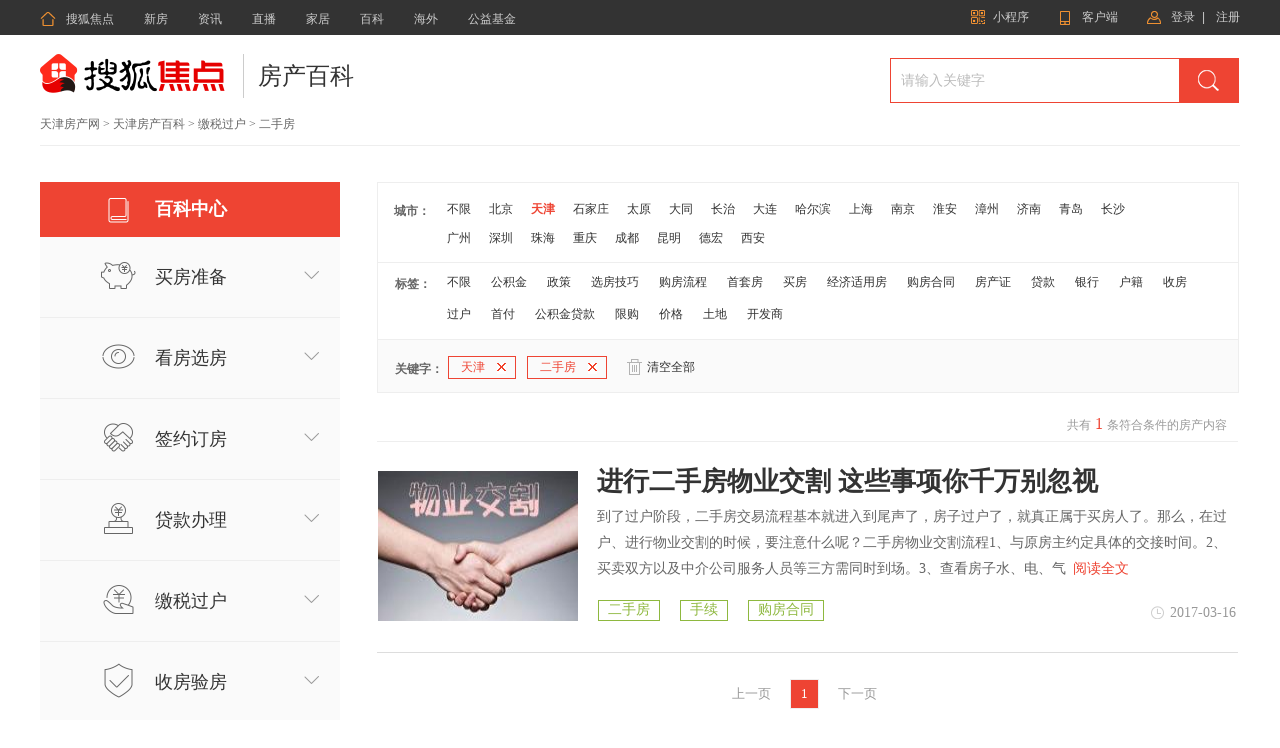

--- FILE ---
content_type: text/html;charset=UTF-8
request_url: https://baike.focus.cn/tj/f_jiaoshuiguohu/b_ershoufang
body_size: 7421
content:

<!DOCTYPE html>
<html>
<head>
    <meta charset="UTF-8">
    <meta name="viewport" content="width=device-width, initial-scale=1">
    <meta name="csrf-param" content="_csrf">
    <meta name="csrf-token" content="a3lZMUhEM2wxSBV8LjVYXzgpP304FEUJIS4/Yy83aRsvSBgHfgljKA==">
    <title>天津房产百科_天津房产知识-天津搜狐焦点网</title>
    <meta name="keywords" content="天津房产百科,天津房产知识,天津搜狐焦点网">
    <meta name="description" content="天津房产百科频道提供全面的房产知识相关信息，为您买房提供相关参考信息，确保您安心买房，更多信息尽在天津搜狐焦点网">
    <meta name="data-spm" content="shjdpc">
    <link rel="shortcut icon" href="//house.focus.cn/favicon.ico" type="image/x-icon">
    <script>
        window.FRONT_DOMAIN = 'focus.cn';
    </script>
</head>
<body data-spm="focus-baike">
<!-- siteNav begin -->
    <head><link href="https://t1-res.focus-img.cn/seo-sv/header-footer/assets/header/header.754a4cd172abe65a1da3.css" rel="stylesheet"></head><div>
    <div node-type="module" class="module-header module-header-common"
    data-city_id="1"
    data-app_id=""
    data-caijing=""
    >
       <style type="text/css">
        .module-header .header-wrap {
             font-family: "PingFang SC", Arial, "Microsoft YaHei", "微软雅黑", "宋体", simsun, sans-serif;
            -webkit-font-smoothing: antialiased;
        }
        </style>
        <!--header-->
        <div class="header-wrap clearfix">

            <div class="header-left">
                <ul class="channel-nav-list clearfix">
                    <li class="channel-nav-item">
                        <a class="channel-link" href="https://house.focus.cn/" target="_blank">
                            <span class="icon-index">&#xe843;</span>搜狐焦点</a>
                    </li>
                                           <li class="channel-nav-item">
                        <a class="channel-link" href="https://house.focus.cn/loupan/" target="_blank">新房</a>
                    </li>
                                          <li class="channel-nav-item">
                        <a class="channel-link" href="https://house.focus.cn/zixun/" target="_blank">资讯</a>
                    </li>
                                          <li class="channel-nav-item">
                        <a class="channel-link" href="https://zhibo.focus.cn/bj/" target="_blank">直播</a>
                    </li>
                                          <li class="channel-nav-item">
                        <a class="channel-link" href="https://home.focus.cn/" target="_blank">家居</a>
                    </li>
                                          <li class="channel-nav-item">
                        <a class="channel-link" href="http://baike.focus.cn/" target="_blank">百科</a>
                    </li>
                                          <li class="channel-nav-item">
                        <a class="channel-link" href="https://oversea.focus.cn/" target="_blank">海外</a>
                    </li>
                                          <li class="channel-nav-item">
                        <a class="channel-link" href="https://siyuan.focus.cn/#/" target="_blank">公益基金</a>
                    </li>
                                     </ul>
            </div>
            <div class="header-right">
                            <a href="http://about.focus.cn/item/538_0.html" class="btn btn-open-wx" target="_blank" >
                    <span class="icon2018">&#xe91d;</span>
                    <span class="txt">小程序</span>
                </a>
                            <a href="https://zhibo.focus.cn/live-download" class="btn btn-open-platform" target="_blank" style="">
                    <span class="icon">&#xe869;</span>
                    <span class="txt">客户端</span>
                </a>
                <!--<a href="https://mp.focus.cn/front/index.html#/index" class="btn btn-open-platform" target="_blank">
                    <span class="icon">&#xe98c;</span>
                    <span class="txt">开放平台</span>
                </a>-->
                <span class="unlog-wrap"  style="display:inline-block" >
                    <a href="javascript:;" class="btn btn-open-login">
                        <span class="icon">&#xe829;</span>
                        <span class="txt">登录</span>
                    </a>
                    <span class="divide-line">|</span>
                    <a href="javascript:void(0)" target="_blank" class="btn btn-open-signup">
                        <span class="icon"></span>
                        <span class="txt">注册</span>
                    </a>
                </span>
                <span class="loged-wrap"  style="display:none" >
                    <a href="https://u.focus.cn/" target="_blank" class="btn btn-info">
                        <span class="icon">&#xe829;</span>
                        <span class="txt"></span>
                    </a>
                    <span class="divide-line">|</span>
                    <a href="javascript:void(0)" class="btn btn-logout">
                        <span class="icon"></span>
                        <span class="txt">退出</span>
                    </a>
                </span>
            </div>
        </div>
    </div>
    <div node-type="module" class="common-module-login ">
    </div>
</div>
<script type="text/javascript" src="https://t1-res.focus-img.cn/seo-sv/header-footer/assets/header/header.754a4cd172abe65a1da3.js" defer></script>
<!--header html begin-->

<!--header html end-->

<div class="wrap">
    <div class="container">

        <script src="https://t1-res.focus-img.cn/baike-sv/baike/static/pc/js/jquery-1.7.2.min.js"></script>
        <link type="text/css" href="https://t1-res.focus-img.cn/baike-sv/baike/static/pc/css/reset.css" rel="stylesheet" charset="utf-8">
        <link type="text/css" href="https://t1-res.focus-img.cn/baike-sv/baike/static/pc/css/header.css"  rel="stylesheet" charset="utf-8" >


        <header>
            <div class="main-header clearfix">
                <div class="logo">
                    <a href="http://house.focus.cn" target="_b">

                        <img src="//t-res.focus-img.cn/front-end/image/focus-logo-v2/front-pc-logo2.png" alt="logo" style="width: 185px;height: 40px;">

                    </a>
                </div>
                <div class="item">
                    <a href="//baike.focus.cn" class="item-name">房产百科</a>
                </div>
                <div class="search-form clearfix">
                    <form action="/tj/f_jiaoshuiguohu/b_ershoufang/" method="get"
                          target="_blank">
                        <input type="text" name="wd" maxlength="40" autocomplete="off" placeholder="请输入关键字" value="" class="form-input">
                        <input type="submit" value="" class="form-submit">
                    </form>
                    <div class="suggest-wrap">
                        <ul></ul>
                    </div>
                </div>
            </div>
            <div class="nav-sel">
                <a href="http://tj.focus.cn">天津房产网</a> >
                <a href="/tj/">天津房产百科</a> >
                                    <a href="/tj/f_jiaoshuiguohu/">缴税过户</a> >
                                                    <h1>二手房</h1>
                                            </div>
        </header>
        <link type="text/css" href="https://t1-res.focus-img.cn/baike-sv/baike/static/pc/css/baike_list.css"  rel="stylesheet"
              charset="utf-8" >
        <!-- 开始你们自己的页面 -->
        <div class="main-content clearfix">

            <div class="section-sidebar">
    <div class="section-nav">
        <div class="baike-ico"></div>
        <span><a href="http://baike.focus.cn/all/">百科中心</a></span>
    </div>
    <div class="section-slider-ul">
        <div class="sidebar-list">
                                                                                                                                                                                                        <div class="sec-ul1 tab-link current ">
                <div class="list-img tab1"></div>
                <a href="/tj/f_maifangzhunbei/b_ershoufang"
                   class="side-span ">买房准备</a>
                <div   class="Arrow "></div>
            </div>
            <div   class="sec-ul-list " >
                <ul>
                                            <li>
                            <a href="/tj/f_goufangzige/b_ershoufang/" >购房资格</a>
                        </li>
                                            <li>
                            <a href="/tj/f_goufangzhengce/b_ershoufang/" >购房政策</a>
                        </li>
                                            <li>
                            <a href="/tj/f_jiaoyiliucheng/b_ershoufang/" >交易流程</a>
                        </li>
                                            <li>
                            <a href="/tj/f_zhiyezhishi/b_ershoufang/" >置业知识</a>
                        </li>
                                    </ul>
            </div>
        </div>
    </div>
    <div class="section-slider-ul">
        <div class="sidebar-list">
                                                                                                                                                            <div class="sec-ul2 tab-link current ">
                <div class="list-img tab2"></div>
                <a href="/tj/f_kanfangxuanfang/b_ershoufang"
                   class="side-span ">看房选房</a>
                <div   class="Arrow "></div>
            </div>
            <div   class="sec-ul-list " >
                <ul>
                                            <li><a href="/tj/f_xuanxinfang/b_ershoufang/"  >选新房</a></li>
                                            <li><a href="/tj/f_xuanershoufang/b_ershoufang/"  >选二手房</a></li>
                                            <li><a href="/tj/f_fangchanshuyu/b_ershoufang/"  >房产术语</a></li>
                                    </ul>
            </div>
        </div>
    </div>
    <div class="section-slider-ul">
        <div class="sidebar-list">
                                                                                                                                                            <div class="sec-ul3 tab-link current ">
                <div class="list-img tab3"></div>
                <a href="/tj/f_qianyuedingfang/b_ershoufang"
                   class="side-span ">签约订房</a>
                <div   class="Arrow "></div>
            </div>
            <div   class="sec-ul-list " >
                <ul>
                                            <li><a href="/tj/f_jiaodingjin/b_ershoufang/"  >交定金</a></li>
                                            <li><a href="/tj/f_xinfangqianyue/b_ershoufang/"  >新房签约</a></li>
                                            <li><a href="/tj/f_ershoufangqianyue/b_ershoufang/"  >二手房签约</a></li>
                                    </ul>
            </div>
        </div>
    </div>
    <div class="section-slider-ul">
        <div class="sidebar-list">
                                                                                                                                                                                                                                                                                                <div class="sec-ul4 tab-link current ">
                <div class="list-img tab4"></div>
                <a href="/tj/f_daikuanbanli/b_ershoufang"
                   class="side-span ">贷款办理</a>
                <div   class="Arrow "></div>
            </div>
            <div   class="sec-ul-list " >
                <ul>
                                            <li><a href="/tj/f_daikuanzhengce/b_ershoufang/"  >贷款政策</a></li>
                                            <li><a href="/tj/f_shangyedaikuan/b_ershoufang/"  >商业贷款</a></li>
                                            <li><a href="/tj/f_gongjijindaikuan/b_ershoufang/"  >公积金贷款</a></li>
                                            <li><a href="/tj/f_zuhedaikuan/b_ershoufang/"  >组合贷款</a></li>
                                            <li><a href="/tj/f_haikuanfangshi/b_ershoufang/"  >还款方式</a></li>
                                            <li><a href="/tj/f_quankuan/b_ershoufang/"  >全款</a></li>
                                    </ul>
            </div>
        </div>
    </div>
    <div class="section-slider-ul">
        <div class="sidebar-list">
                                                                                                                                                            <div class="sec-ul5 tab-link current ">
                <div class="list-img tab5"></div>
                <a href="/tj/f_jiaoshuiguohu/b_ershoufang"
                   class="side-span ">缴税过户</a>
                <div   class="Arrow "></div>
            </div>
            <div   class="sec-ul-list " >
                <ul>
                                            <li><a href="/tj/f_shuifeijisuan/b_ershoufang/" >税费计算</a></li>
                                            <li><a href="/tj/f_ershoufangguohu/b_ershoufang/" >二手房过户</a></li>
                                            <li><a href="/tj/f_chanquanzhengxiangguan/b_ershoufang/" >产权证相关</a></li>
                                    </ul>
            </div>
        </div>
    </div>
    <div class="section-slider-ul">
        <div class="sidebar-list">
                                                                                                                                                                                                        <div class="sec-ul6 tab-link current ">
                <div class="list-img tab6"></div>
                <a href="/tj/f_shoufangyanfang/b_ershoufang"
                   class="side-span ">收房验房</a>
                <div   class="Arrow "></div>
            </div>
            <div   class="sec-ul-list " >
                <ul>
                                            <li><a href="/tj/f_yanfangxiangguan/b_ershoufang/" >验房相关</a></li>
                                            <li><a href="/tj/f_ruzhujiaojie/b_ershoufang/" >入住交接</a></li>
                                            <li><a href="/tj/f_tuifang/b_ershoufang/" >退房</a></li>
                                            <li><a href="/tj/f_luohuwenti/b_ershoufang/" >落户问题</a></li>
                                    </ul>
            </div>
        </div>
    </div>
</div>
            <div class="section-search">
                <div class="tag clearfix">
                    <div class="city-tag">
                        <span>城市：</span>
                        <ul>
                            <li class="city-list">
                                <a    href="/all/">不限</a>
                            </li>
                                                            <li class="city-list">
                                    <a                                        href="/bj/f_jiaoshuiguohu/b_ershoufang/">北京</a>
                                </li>
                                                            <li class="city-list">
                                    <a  class="highlight"                                        href="/tj/f_jiaoshuiguohu/b_ershoufang/">天津</a>
                                </li>
                                                            <li class="city-list">
                                    <a                                        href="/sjz/f_jiaoshuiguohu/b_ershoufang/">石家庄</a>
                                </li>
                                                            <li class="city-list">
                                    <a                                        href="/ty/f_jiaoshuiguohu/b_ershoufang/">太原</a>
                                </li>
                                                            <li class="city-list">
                                    <a                                        href="/datong/f_jiaoshuiguohu/b_ershoufang/">大同</a>
                                </li>
                                                            <li class="city-list">
                                    <a                                        href="/changzhi/f_jiaoshuiguohu/b_ershoufang/">长治</a>
                                </li>
                                                            <li class="city-list">
                                    <a                                        href="/dl/f_jiaoshuiguohu/b_ershoufang/">大连</a>
                                </li>
                                                            <li class="city-list">
                                    <a                                        href="/hrb/f_jiaoshuiguohu/b_ershoufang/">哈尔滨</a>
                                </li>
                                                            <li class="city-list">
                                    <a                                        href="/sh/f_jiaoshuiguohu/b_ershoufang/">上海</a>
                                </li>
                                                            <li class="city-list">
                                    <a                                        href="/nj/f_jiaoshuiguohu/b_ershoufang/">南京</a>
                                </li>
                                                            <li class="city-list">
                                    <a                                        href="/huaian/f_jiaoshuiguohu/b_ershoufang/">淮安</a>
                                </li>
                                                            <li class="city-list">
                                    <a                                        href="/zhangzhou/f_jiaoshuiguohu/b_ershoufang/">漳州</a>
                                </li>
                                                            <li class="city-list">
                                    <a                                        href="/jn/f_jiaoshuiguohu/b_ershoufang/">济南</a>
                                </li>
                                                            <li class="city-list">
                                    <a                                        href="/qd/f_jiaoshuiguohu/b_ershoufang/">青岛</a>
                                </li>
                                                            <li class="city-list">
                                    <a                                        href="/cs/f_jiaoshuiguohu/b_ershoufang/">长沙</a>
                                </li>
                                                            <li class="city-list">
                                    <a                                        href="/gz/f_jiaoshuiguohu/b_ershoufang/">广州</a>
                                </li>
                                                            <li class="city-list">
                                    <a                                        href="/sz/f_jiaoshuiguohu/b_ershoufang/">深圳</a>
                                </li>
                                                            <li class="city-list">
                                    <a                                        href="/zh/f_jiaoshuiguohu/b_ershoufang/">珠海</a>
                                </li>
                                                            <li class="city-list">
                                    <a                                        href="/cq/f_jiaoshuiguohu/b_ershoufang/">重庆</a>
                                </li>
                                                            <li class="city-list">
                                    <a                                        href="/cd/f_jiaoshuiguohu/b_ershoufang/">成都</a>
                                </li>
                                                            <li class="city-list">
                                    <a                                        href="/km/f_jiaoshuiguohu/b_ershoufang/">昆明</a>
                                </li>
                                                            <li class="city-list">
                                    <a                                        href="/dehong/f_jiaoshuiguohu/b_ershoufang/">德宏</a>
                                </li>
                                                            <li class="city-list">
                                    <a                                        href="/xian/f_jiaoshuiguohu/b_ershoufang/">西安</a>
                                </li>
                            
                        </ul>
                    </div>
                    <div class="tag-tag">
                        <span>标签：</span>
                        <ul>
                            <li class="tag-list"><a     href="/tj/f_jiaoshuiguohu/">不限</a></li>
                            <li class="tag-list"><a  href="/tj/f_jiaoshuiguohu/b_gongjijin/">公积金</a></li>
                            <li class="tag-list"><a  href="/tj/f_jiaoshuiguohu/b_zhengce/">政策</a></li>
                            <li class="tag-list"><a  href="/tj/f_jiaoshuiguohu/b_xuanfangjiqiao/">选房技巧</a></li>
                            <li class="tag-list"><a  href="/tj/f_jiaoshuiguohu/b_goufangliucheng/">购房流程</a></li>
                            <li class="tag-list"><a  href="/tj/f_jiaoshuiguohu/b_shoutaofang/">首套房</a></li>
                            <li class="tag-list"><a  href="/tj/f_jiaoshuiguohu/b_maifang/">买房</a></li>
                            <li class="tag-list"><a  href="/tj/f_jiaoshuiguohu/b_jingjishiyongfang/">经济适用房</a></li>
                            <li class="tag-list"><a  href="/tj/f_jiaoshuiguohu/b_goufanghetong/">购房合同</a></li>
                            <li class="tag-list"><a  href="/tj/f_jiaoshuiguohu/b_fangchanzheng/">房产证</a></li>
                            <li class="tag-list"><a  href="/tj/f_jiaoshuiguohu/b_daikuan/">贷款</a></li>
                            <li class="tag-list"><a  href="/tj/f_jiaoshuiguohu/b_yinhang/">银行</a></li>
                            <li class="tag-list"><a  href="/tj/f_jiaoshuiguohu/b_huji/">户籍</a></li>
                            <li class="tag-list"><a  href="/tj/f_jiaoshuiguohu/b_shoufang/">收房</a></li>
                            <li class="tag-list"><a  href="/tj/f_jiaoshuiguohu/b_guohu/">过户</a></li>
                            <li class="tag-list"><a  href="/tj/f_jiaoshuiguohu/b_shoufu/">首付</a></li>
                            <li class="tag-list"><a  href="/tj/f_jiaoshuiguohu/b_gongjijindaikuan/">公积金贷款</a></li>
                            <li class="tag-list"><a  href="/tj/f_jiaoshuiguohu/b_xiangou/">限购</a></li>
                            <li class="tag-list"><a  href="/tj/f_jiaoshuiguohu/b_jiage/">价格</a></li>
                            <li class="tag-list"><a  href="/tj/f_jiaoshuiguohu/b_tudi/">土地</a></li>
                            <li class="tag-list"><a  href="/tj/f_jiaoshuiguohu/b_kaifashang/">开发商</a></li>
                        </ul>
                    </div>
                                            <div class="keywords-tag">
                            <span class="item">关键字：</span>
                                                            <a href="/f_jiaoshuiguohu/b_ershoufang/"
                                   class="tag_add">天津<em></em></a>
                            
                                                            <a href="/tj/f_jiaoshuiguohu/"
                                   class="tag_add">二手房<em></em></a>
                            
                            


                            <div class="clear-tag">
                                <div class="trash-ico"></div>
                                <span><a href="/all/">清空全部</a></span>
                            </div>
                        </div>
                    
                </div>
                <div class="searchcontent">
                    <div class="total-info">
                        <span>共有<b>&nbsp;1&nbsp;</b>条符合条件的房产内容</span>
                    </div>

                                                                        <div class="content">
                                <div class="pic">
                                    <a href="/tj/detail/85301.html" target="_blank"><img  src="//imgs.focus.cn/upload/pics/38967/a_389665527.jpg"  alt=""></a>
                                </div>
                                <div class="article">
                                    <span class="article-title">
                                        <a href="/tj/detail/85301.html" target="_blank">
                                                                                                                                        进行二手房物业交割 这些事项你千万别忽视
                                                                                    </a>
                                    </span>
                                    <p class="article-detail">
                                        到了过户阶段，二手房交易流程基本就进入到尾声了，房子过户了，就真正属于买房人了。那么，在过户、进行物业交割的时候，要注意什么呢？二手房物业交割流程1、与原房主约定具体的交接时间。2、买卖双方以及中介公司服务人员等三方需同时到场。3、查看房子水、电、气
                                        <a href="/tj/detail/85301.html" target="_blank" class="read-all">阅读全文</a>
                                    </p>
                                                                                                                        <span class="article-tag"><a href="/tj/f_jiaoshuiguohu/b_ershoufang/">二手房</a></span>
                                                                                    <span class="article-tag"><a href="/tj/f_jiaoshuiguohu/b_shouxu/">手续</a></span>
                                                                                    <span class="article-tag"><a href="/tj/f_jiaoshuiguohu/b_goufanghetong/">购房合同</a></span>
                                                                                                                <div class="date">
                                                                                    <div class="clock-ico"></div>
                                            <span>2017-03-16</span>
                                                                            </div>
                                </div>
                            </div>
                                                            </div>
                                    <div class="page">

                                                        <!-- 分页模板 -->

        <!--设置页码列表开始和结束  -->
    <!--如果总页数<=展示长度  -->
            <!--如果总页数>展示长度  -->
                  <span alt="上一页" title="上一页">上一页</span>
     
    <!-- 页码列表 -->
                         <a class="current" href="javascript:void(0);">1</a>
                 </>
                 <span alt="下一页" title="下一页">下一页</span>
     


                    </div>
                            </div>
        </div>

        <script type="text/javascript" src="https://t1-res.focus-img.cn/baike-sv/baike/static/pc/js/baike_list.js"></script>

        
<head><link href="https://t1-res.focus-img.cn/seo-sv/header-footer/assets/footer/footer.ce2ad4622dc18cffca32.css" rel="stylesheet"></head>
<div node-type="module" class="module-footer "  data-cityid=""
         data-opca="" data-pname=""
         data-source="" data-infoid="" data-mp="">

            <div class="static-area">
                                        
            <div class="static-area-left ">
                                    <div class="left-unit">
                        <div class="left-unit-title title-1"><em class="left-unit-title-icon"></em><span>站点介绍</span></div>
                                                    <div class="left-unit-text"><a rel="nofollow" href="https://about.focus.cn/item/284_0.html"
                                                           target="_blank">焦点简介</a></div>
                                                    <div class="left-unit-text"><a rel="nofollow" href="https://about.focus.cn/item/290_0.html"
                                                           target="_blank">获奖荣誉</a></div>
                                                    <div class="left-unit-text"><a rel="nofollow" href="https://about.focus.cn/item/408_0.html"
                                                           target="_blank">投诉流程</a></div>
                                                    <div class="left-unit-text"><a rel="nofollow" href="https://house.focus.cn/seo/loupan/"
                                                           target="_blank">站点地图</a></div>
                                            </div>
                                                    <div class="left-unit">
                        <div class="left-unit-title title-2"><em class="left-unit-title-icon">&#xe98a;</em><span>产品服务</span></div>
                                                    <div class="left-unit-text"><a rel="nofollow" href="http://about.focus.cn/item/293_0.html"
                                                           target="_blank">新房业务</a></div>
                                                    <div class="left-unit-text"><a rel="nofollow" href="http://about.focus.cn/item/295_0.html"
                                                           target="_blank">家居业务</a></div>
                                                    <div class="left-unit-text"><a rel="nofollow" href="http://about.focus.cn/item/774_0.html"
                                                           target="_blank">公益基金</a></div>
                                            </div>
                
                                    <div class="left-unit">
                        <div class="left-unit-title title-4"><em class="left-unit-title-icon">&#xe990;</em><span>加盟合作</span></div>
                                                    <div class="left-unit-text"><a rel="nofollow" href="https://house.focus.cn/biz/index"
                                                           target="_blank">新房加盟</a></div>
                                                    <div class="left-unit-text"><a rel="nofollow" href="https://saas.focus.cn/"
                                                           target="_blank">产品加盟</a></div>
                                            </div>
                                                    <div class="left-unit">
                        <div class="left-unit-title title-5"><em class="icon icon2018" style="margin-right: 10px;font-size: 18px;">&#xe8c9;</em><span>房产直播</span></div>
                                                    <div class="left-unit-text"><a rel="nofollow" href="https://zhibo.focus.cn/live-download"
                                                           target="_blank">焦点好房</a></div>
                                                    <div class="left-unit-text"><a rel="nofollow" href="https://help.focus.cn/item/350_0.html"
                                                           target="_blank">应用下载</a></div>
                                                    <div class="left-unit-text"><a rel="nofollow" href="https://help.focus.cn/item/358_0.html"
                                                           target="_blank">注册登录</a></div>
                                            </div>
                            </div>

                                        
            <div class="static-area-right ">
                <div class="right-line-1">
                    <a rel="nofollow" href=" //about.focus.cn/item/292_0.html "
                       target="_blank"><span class="contact-icon">&#xe954;</span><span>联系我们</span></a>
                </div>
                <div class="right-line-2">
                    <div class="weixin">
                        <span class="weixin-icon">&#xe92e;</span>微信公众号
                        <div class="weixin-qrcode">
                            <div class="qrcode-img"><img src="https://t1.focus-img.cn/xf/xc/APdndEjkGBeimFQbp5CSpXaw26D2GFtX.jpg"></div>
                            <div class="qrcode-text">
                                <div>扫码关注<em>“搜狐焦点”</em></div>
                                <div>公众号 获取最新楼盘资讯</div>
                            </div>
                        </div>
                    </div>
                    <div class="weibo"><a rel="nofollow" href="http://weibo.com/jdfc"
                                          target="_blank"><span class="weibo-icon">&#xe930;</span><span>官方微博</span></a></div>
                </div>
                <div class="right-line-3">
                                            <p>电子邮箱：focuskf@vip.sohu.com</p>
                        <p>爱家热线：400-680-2822    每日9:00至18:00点</p>
                                    </div>
            </div>

        </div>
    
    <div class="h-area">
                                        
        
        <div class="sohu-icons">
                <div class="sohu-icons-text">Copyright <span class="fontArial">©</span> 2023 Sohu.com Inc. All Rights Reserved.
                        搜狐公司 <span class="unline"><a href="https://about.focus.cn/item/801_0.html"
                                        target="_blank">版权所有</a></span></div>
                <div class="sohu-icons-text">
                        <span class="ghs"><i></i><a rel="nofollow"
                                        href="http://www.beian.gov.cn/portal/registerSystemInfo?recordcode=11010802025475"
                                        target="_blank">京公网安备 11010802025475号</a></span>
                        <em>|</em>
                        <span><a rel="nofollow " href="http://h5.sohu.com/about/valueAddLicence.html"
                                        target="_blank">增值电信业务经营许可证B2-20090148</a></span>
                        <em>|</em>
                        <span><a rel="nofollow" href="https://beian.miit.gov.cn/"
                                        target="_blank">京ICP证030367号-5</a></span>
                        <em>|</em>
                        <span><a rel="nofollow" href="https://seo.focus.cn/static/license"
                                        target="_blank">互联网新闻信息服务许可证</a></span>
                        <em>|</em>
                        <span><a target="_blank" href="https://www.sohu.com/upload/uiue20201225/network_license.pdf"
                                        rel="nofollow">网络文化经营许可证</a></span>
                        <em>|</em>
                        <span><a target="_blank" href="http://login.focus.cn/convention/policy" rel="nofollow">焦点平台公约</a></span>

                </div>
                <div class="sohu-icons-detail">
                        <a rel="nofollow" href="https://h5.sohu.com/about/beian.html" target="_blank"><span
                                        class="icon-1">工商备案公示信息</span></a>
                        <a rel="nofollow" href="http://www.12377.cn/" target="_blank"><span class="icon-2">中国互联网举报中心</span></a>
                        <a rel="nofollow" href="http://www.cyberpolice.cn/wfjb/" target="_blank"><span
                                        class="icon-3">网络110报警服务</span></a>
                        <a rel="nofollow" href="http://www.bjjubao.org.cn/index.html " target="_blank"><span
                                        class="icon-4">北京互联网举报中心</span></a>
                        <a rel="nofollow" href="http://www.itrust.org.cn/" target="_blank"><span
                                        class="icon-5">中国互联网协会</span></a>
                        <a rel="nofollow" href="http://www.beijing.gov.cn/hudong/yonghu/static/whzf/xinxiang/"
                                target="_blank"><span class="icon-6">北京文化市场举报热线</span></a>
                </div>
        </div>

    </div>
</div>
<script type="text/javascript" src="https://t1-res.focus-img.cn/seo-sv/header-footer/assets/footer/footer.ce2ad4622dc18cffca32.js" defer></script>

<!--footer end-->

<!-- 统计代码  -->
<script type="text/javascript" src="https://t-res.focus-img.cn/front-end/stat.js"></script>
<!-- 统计代码  -->
<script>

</script>
</body>
</html>


        <input type="hidden" name="city_id" id="cityId" value="" />
        <script type="text/javascript" src="https://t1-res.focus-img.cn/baike-sv/baike/static/pc/js/common.js"></script>

        <script>
            (function(){
                var bp = document.createElement('script');
                var curProtocol = window.location.protocol.split(':')[0];
                if (curProtocol === 'https') {
                    bp.src = 'https://zz.bdstatic.com/linksubmit/push.js';
                }
                else {
                    bp.src = 'http://push.zhanzhang.baidu.com/push.js';
                }
                var s = document.getElementsByTagName("script")[0];
                s.parentNode.insertBefore(bp, s);
            })();
        </script>
        <script src="//statics.itc.cn/spm/prod/js/focus/1.0.5/spm.js" defer=""></script>


        </html>    </div>
</div>

</body>
</html>



--- FILE ---
content_type: application/javascript;charset=UTF-8
request_url: https://login.focus.cn/passport/getUserInfo?random=0.5168082761523216&callback=jQuery17206345156899480915_1769049672304&_=1769049680825
body_size: 168
content:
/**/jQuery17206345156899480915_1769049672304({"code":401,"msg":"用户未登录","errorCode":401,"errorMessage":"用户未登录"});